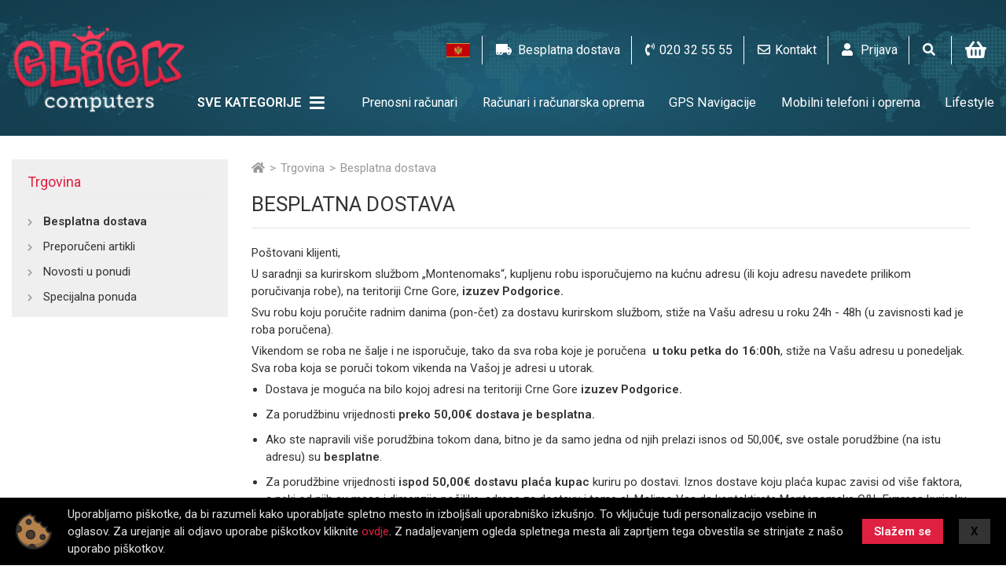

--- FILE ---
content_type: text/html; charset=UTF-8
request_url: https://www.click.co.me/mne/besplatna-dostava
body_size: 9589
content:
<!DOCTYPE html> <html lang="en"> <head> <script>(function(w,d,s,l,i){ w[l]=w[l]||[];w[l].push({ 'gtm.start':
            new Date().getTime(),event:'gtm.js'});var f=d.getElementsByTagName(s)[0],
                    j=d.createElement(s),dl=l!='dataLayer'?'&l='+l:'';j.async=true;j.src=
                    'https://www.googletagmanager.com/gtm.js?id='+i+dl;f.parentNode.insertBefore(j,f);
                    })(window,document,'script','dataLayer','GTM-NFDJSPB');</script> <meta charset="utf-8"> <title>Besplatna dostava - Click computers</title> <meta name="description" content=""> <meta name="keywords" content=""> <meta property="og:site_name" content="Click Computers"/> <meta property="og:type" content="website"/> <meta property="og:locale" content="sl_SI"/> <meta property="og:title" content="Besplatna dostava"/> <meta property="og:description" content=""> <meta property="og:url" content="https://www.click.co.me/mne/besplatna-dostava" /> <meta name="viewport" content="width=device-width, initial-scale=1, shrink-to-fit=no"> <meta http-equiv="x-ua-compatible" content="ie=edge"> <link rel="shortcut icon" href="https://www.click.co.me/templates/default/images/favicon.ico"> <base href="https://www.click.co.me/" /> <link rel="stylesheet" href="https://www.click.co.me/templates/default/css/style.css?1593361850"></head> <body> <noscript><iframe src="https://www.googletagmanager.com/ns.html?id=GTM-NFDJSPB" height="0" width="0" style="display:none;visibility:hidden"></iframe></noscript> <header > <div class="header-wrap" js-id="header-wrap"> <div class="container-fluid"> <div class="row"> <div class="col-6 col-md-3"> <h1><a class="logo" href=""> <img src="https://www.click.co.me/templates/default/images/brand/logo.png" alt=""> </img> </a> </h1> </div> <div class="col-6 col-md-9"> <div class="header-infos d-flex light-color dark-color " js-id="header-infos"> <div class="header-infos-top" js-id="header-infos-top"> <div class="d-flex align-items-center language-picker-wrap"> <div class="language-picker" js-id="language-picker"> <div class="dropdown"> <a href="#" role="button" id="dropdownMenuLink" data-flip="false" data-toggle="dropdown" aria-haspopup="true" aria-expanded="false" > <img src="modules/uploader/uploads/system_language/flag/crop2/2000px_Flag_of_Montenegro.svg_1_.png" alt=""> </a> <div class="dropdown-menu" aria-labelledby="dropdownMenuLink"> <a class="dropdown-item" href="https://www.click.co.me/en/free-shipping"> <div class="dropdown-item-container"> <img src="modules/uploader/uploads/system_language/flag/crop2/union_jack_flag.jpg" alt=""> <span class="lang-code">EN</span> </div> </a> </div> </div> </div> </div> <div class="d-flex align-items-center header-extras-wrap"> <div class="header-extras"> <a href="/mne/besplatna-dostava" class="free-shipping"> <i class="fas fa-truck-moving"></i>&nbsp;
        <span>Besplatna dostava</span> <span>(za sve narudžbine iznad                &nbsp;50&euro;)</span> </a> </div> </div> <div class="d-flex align-items-center"> <a href="tel:020 32 55 55"><i class="fas fa-phone-volume"> </i><span>020 32 55 55</span> </a> </div> <div class="d-flex align-items-center"> <a href="mne/kontaktirajte-nas"><i class="far fa-envelope"> </i><span>Kontakt</span> </a> </div> <div class="d-flex align-items-center"> <a href="https://www.click.co.me/?mod=user&c=user&action=login_register&lang=mne" title="Prijavite se zbog bržeg poručivanja i pitanja" class="ttip"> <i class="fas fa-user"> </i> <span>Prijava</span> </a> </div> </div> <div class="header-infos-bottom d-flex"> <div class="d-flex align-items-center"> <a href="#" click-event="structure.search.show"><i class="fas fa-search"></i></a> <div class="variants-main-search-bar" js-id="vertical-fh-search-bar"> <div class="search-header"> <div class="container"> <div class="col-12"> <div class="row"> <h3>Search text:</h3> <a href="#" class="search-close-btn" click-event="structure.search.close" title="Zatvori pretragu"><i class="fas fa-times"></i></a> </div> </div> </div> </div> <form class="search-form" method="get" action="https://www.click.co.me/" autocomplete="off" js-id="search-bar-form"> <input type="hidden" name="lang" value="mne"> <input type="hidden" name="mod" value="store"> <input type="hidden" name="c" value="s_category"> <input type="hidden" name="action" value="search"> <div class="search-body"> <div class="container"> <div class="col-12"> <div class="row"> <div class="select-item"> <select id="basic" name="cid" class="search_category select"> <option value="0">Izberi kategorije</option> <option value="1" >Prenosni računari</option> <option value="2" >Računari i računarska oprema</option> <option value="22" >GPS Navigacije</option> <option value="5" >Mobilni telefoni i oprema</option> <option value="27" >Lifestyle</option> <option value="117" >Outlet</option> <option value="8" >Mrežna oprema</option> <option value="9" >Štampači & Skeneri & Ploteri</option> <option value="42" >Gaming</option> <option value="7" >TV & Audio</option> <option value="12" >Oprema za nadzor</option> <option value="43" >Kućni aparati</option> <option value="44" >Multimedija</option> <option value="98" >UPS & Alati & Kablovi & Baterije</option> </select> </div> </div> <div class="row"> <div class="search-input"> <input class="search_text" type="text" name="q" placeholder="Pretraga..." js-id="search-bar-autocomplete" value="" focusin-event="page.search.focus" focusout-event="page.search.blur"> <button type="submit" class="light-color dark-color" js-id="search-bar-search-button"> <i class="fas fa-search"></i></button> </div> </div> </div> </div> </div> </form> </div> </div> <div class="d-flex align-items-center li-cart"> <div class="mini-cart d-flex" js-id="mini-cart"> <div class="mini-cart-link"><a class="link" href="javascript:void(0);"><span class="cart-icon"><i class="fas fa-shopping-basket"></i></span></a><div class="mini-cart-content no-upsells"style="display: none;"><div class="mini-cart-content-wrap position-relative"><div class="shadow local shadow-quick-cart loader" js-id="shadow-quick-cart"></div><div class="text-center mt-1"><p class="text-left">Vaša korpa je prazna </p><br><div class="free_shipping free_shipping_msg">Besplatna dostava za kupovinu iznad <span class="text-nowrap">50 &euro;</span></div></div></div></div></div> </div> <div class="shadow shadow-cart" js-id="shadow-cart" click-event="store.cart_shadow.click"></div> </div> </div> </div> </div> </div> <div class="mega-menu d-flex" js-id="main-menu-horizontal-1"> <div class="container-fluid h-100"> <div class="col-12 position-static h-100"> <div class="row justify-content-end h-100"> <ul class="sf-menu d-flex align-items-center flex-wrap" js-id="main-menu-horizontal"> <li class="all-categories-li"> <a class="d-flex align-items-center" href="#" title="Sve kategorije" click-event="store.main.all-categories-li.click"> <span>Sve kategorije </span> <i class="fas fa-bars"> </i> <i class="drop fa fa-caret-down"> </i> </a> <ul class="first-level-ul"> <div class="container"> <div class="row"> <ul id="all-categories" class="d-flex flex-row flex-wrap align-items-center"> <div class="row"> <li class="col-2"> <div class="d-flex align-items-center justify-content-between flex-row menu-item-wrap"> <a href="mne/notebook" title="Prenosni računari"> <div class="img-wrap"> <img src="modules/uploader/uploads/s_category/category_picture/crop1/L.gaming.jpg" alt="-category"> </img></img></div> <span style="white-space: pre-line"><strong>Prenosni računari</strong> </span> </a> </div> </li> <li class="col-2"> <div class="d-flex align-items-center justify-content-between flex-row menu-item-wrap"> <a href="mne/pc" title="Računari i računarska oprema"> <div class="img-wrap"> <img src="modules/uploader/uploads/s_category/category_picture/crop1/Gaming.jpg" alt="-category"> </img></img></div> <span style="white-space: pre-line"><strong>Računari i računarska oprema</strong> </span> </a> </div> </li> <li class="col-2"> <div class="d-flex align-items-center justify-content-between flex-row menu-item-wrap"> <a href="gps-navigacije" title="GPS Navigacije"> <div class="img-wrap"> <img src="modules/uploader/uploads/s_category/category_picture/crop1/gps_devices_portabel.jpg" alt="-category"> </img></img></div> <span style="white-space: pre-line"><strong>GPS Navigacije</strong> </span> </a> </div> </li> <li class="col-2"> <div class="d-flex align-items-center justify-content-between flex-row menu-item-wrap"> <a href="mne/telefoni" title="Mobilni telefoni i oprema"> <div class="img-wrap"> <img src="modules/uploader/uploads/s_category/category_picture/crop1/mobilephones..jpg" alt="-category"> </img></img></div> <span style="white-space: pre-line"><strong>Mobilni telefoni i oprema</strong> </span> </a> </div> </li> <li class="col-2"> <div class="d-flex align-items-center justify-content-between flex-row menu-item-wrap"> <a href="lifestyle" title="Lifestyle"> <div class="img-wrap"> <img src="modules/uploader/uploads/s_category/category_picture/crop1/Soko.jpg" alt="-category"> </img></img></div> <span style="white-space: pre-line"><strong>Lifestyle</strong> </span> </a> </div> </li> <li class="col-2"> <div class="d-flex align-items-center justify-content-between flex-row menu-item-wrap"> <a href="outlet" title="Outlet"> <div class="img-wrap"> <img src="modules/uploader/uploads/s_category/category_picture/crop1/Outlet.jpg" alt="-category"> </img></img></div> <span style="white-space: pre-line"><strong>Outlet</strong> </span> </a> </div> </li> <li class="col-2"> <div class="d-flex align-items-center justify-content-between flex-row menu-item-wrap"> <a href="mne/mrezna-oprema" title="Mrežna oprema"> <div class="img-wrap"> <img src="modules/uploader/uploads/s_category/category_picture/crop1/hardware.jpg" alt="-category"> </img></img></div> <span style="white-space: pre-line"><strong>Mrežna oprema</strong> </span> </a> </div> </li> <li class="col-2"> <div class="d-flex align-items-center justify-content-between flex-row menu-item-wrap"> <a href="mne/stampaci" title="Štampači & Skeneri & Ploteri"> <div class="img-wrap"> <img src="modules/uploader/uploads/s_category/category_picture/crop1/8879264_R_Z001A.jpg" alt="-category"> </img></img></div> <span style="white-space: pre-line"><strong>Štampači & Skeneri & Ploteri</strong> </span> </a> </div> </li> <li class="col-2"> <div class="d-flex align-items-center justify-content-between flex-row menu-item-wrap"> <a href="gaming" title="Gaming"> <div class="img-wrap"> <img src="modules/uploader/uploads/s_category/category_picture/crop1/pubg_PNG30.jpg" alt="-category"> </img></img></div> <span style="white-space: pre-line"><strong>Gaming</strong> </span> </a> </div> </li> <li class="col-2"> <div class="d-flex align-items-center justify-content-between flex-row menu-item-wrap"> <a href="mne/lcd-tv" title="TV & Audio"> <div class="img-wrap"> <img src="modules/uploader/uploads/s_category/category_picture/crop1/Home..jpg" alt="-category"> </img></img></div> <span style="white-space: pre-line"><strong>TV & Audio</strong> </span> </a> </div> </li> <li class="col-2"> <div class="d-flex align-items-center justify-content-between flex-row menu-item-wrap"> <a href="mne/dodatna-oprema" title="Oprema za nadzor"> <div class="img-wrap"> <img src="modules/uploader/uploads/s_category/category_picture/crop1/433797_smanos_w020i_wifi_alarm_system_hd_wifi_camera.jpg" alt="-category"> </img></img></div> <span style="white-space: pre-line"><strong>Oprema za nadzor</strong> </span> </a> </div> </li> <li class="col-2"> <div class="d-flex align-items-center justify-content-between flex-row menu-item-wrap"> <a href="kucni-aparati" title="Kućni aparati"> <div class="img-wrap"> <img src="modules/uploader/uploads/s_category/category_picture/crop1/appliances.jpg" alt="-category"> </img></img></div> <span style="white-space: pre-line"><strong>Kućni aparati</strong> </span> </a> </div> </li> <li class="col-2"> <div class="d-flex align-items-center justify-content-between flex-row menu-item-wrap"> <a href="multimedija" title="Multimedija"> <div class="img-wrap"> <img src="modules/uploader/uploads/s_category/category_picture/crop1/multimedia.jpg" alt="-category"> </img></img></div> <span style="white-space: pre-line"><strong>Multimedija</strong> </span> </a> </div> </li> <li class="col-2"> <div class="d-flex align-items-center justify-content-between flex-row menu-item-wrap"> <a href="periferija-ups-kablovi" title="UPS & Alati & Kablovi & Baterije"> <div class="img-wrap"> <img src="modules/uploader/uploads/s_category/category_picture/crop1/Untitled_1.jpg" alt="-category"> </img></img></div> <span style="white-space: pre-line"><strong>UPS & Alati & Kablovi & Baterije</strong> </span> </a> </div> </li> </div> </ul> </div> </div> </ul> </li> <li> <a href="mne/notebook" title="Prenosni računari"><span>Prenosni računari</span> </a> <ul class="first-level-ul"> <div class="container"> <div class="row"> <div class="col-md-6 col-sm-6"> <ul> <li class="submenu-title"><a href="laptop-racunari" title="Laptop računari"><strong>Laptop računari</strong> </a> </li> <li class="submenu-title"><a href="torbe-za-laptop-racunare" title="Torbe i rančevi za laptop"><strong>Torbe i rančevi za laptop</strong> </a> </li> </ul> </div> <div class="col-md-6 col-sm-6"> <ul> <li class="submenu-title"><a href="dodatna-oprema-za-laptop-racunare" title="Dodatna oprema"><strong>Dodatna oprema</strong> </a> </li> <li class="submenu-title"><a href="tableti.2" title="Tableti"><strong>Tableti</strong> </a> </li> <li class="submenu-title"><a href="oprema-za-tablete" title="Oprema za tablete"><strong>Oprema za tablete</strong> </a> </li> </ul> </div> </div> </div> </ul> </li> <li> <a href="mne/pc" title="Računari i računarska oprema"><span>Računari i računarska oprema</span> </a> <ul class="first-level-ul"> <div class="container"> <div class="row"> <div class="col-md-6 col-sm-6"> <ul> <li class="submenu-title"><a href="racunarske-komponente" title="Računarske komponente"><strong>Računarske komponente</strong> </a> </li> <ul> <li><a href="maticne-ploce" title="Matične ploče">Matične ploče</a> </li> <li><a href="procesori" title="Procesori">Procesori</a> </li> <li><a href="hladnjaci-za-procesore" title="Hladnjaci za procesore">Hladnjaci za procesore</a> </li> <li><a href="ram-memorije" title="RAM memorije">RAM memorije</a> </li> <li><a href="hard-diskovi" title="Hard diskovi">Hard diskovi</a> </li> <li><a href="eksternoi.2" title="Eksterni hard diskovi">Eksterni hard diskovi</a> </li> <li><a href="oprema-za-hard-diskove" title="Oprema za hard diskove">Oprema za hard diskove</a> </li> <li><a href="kontroleri" title="Kontroleri">Kontroleri</a> </li> <li><a href="graficke-kartice" title="Grafičke kartice">Grafičke kartice</a> </li> <li><a href="oprema-za-graficke-kartice" title="Oprema za grafičke kartice">Oprema za grafičke kartice</a> </li> <li><a href="monitori" title="Monitori">Monitori</a> </li> <li><a href="oprema-za-monitore" title="Oprema za monitore">Oprema za monitore</a> </li> <li><a href="opticki-uredzaji" title="Optički uređaji">Optički uređaji</a> </li> <li><a href="kucista" title="Kućišta">Kućišta</a> </li> <li><a href="oprema-za-kucista" title="Oprema za kućišta">Oprema za kućišta</a> </li> <li><a href="misevi-i-podloge" title="Miševi i podloge">Miševi i podloge</a> </li> <li><a href="tastature.2" title="Tastature">Tastature</a> </li> <li><a href="graficke-table" title="Grafičke table">Grafičke table</a> </li> <li><a href="zvucnici.2" title="Zvučnici">Zvučnici</a> </li> <li><a href="slusalice-i-mikrofoni" title="Slušalice i mikrofoni">Slušalice i mikrofoni</a> </li> <li><a href="usb-habovi" title="USB habovi">USB habovi</a> </li> </ul> </ul> </div> <div class="col-md-6 col-sm-6"> <ul> <li class="submenu-title"><a href="mne/workstations" title="Brand računari"><strong>Brand računari</strong> </a> </li> <ul> <li><a href="gaming-racunari" title="Gaming računari">Gaming računari</a> </li> <li><a href="click-racunari" title="CLICK računari">CLICK računari</a> </li> </ul> <li class="submenu-title"><a href="mne/all-in-one" title="All-In-One računari"><strong>All-In-One računari</strong> </a> </li> <li class="submenu-title"><a href="serveri" title="Serveri"><strong>Serveri</strong> </a> </li> <ul> <li><a href="oprema-za-servere" title="Oprema za servere">Oprema za servere</a> </li> </ul> <li class="submenu-title"><a href="software" title="Software"><strong>Software</strong> </a> </li> <li class="submenu-title"><a href="ups-uredjaji" title="UPS uređaji"><strong>UPS uređaji</strong> </a> </li> <ul> <li><a href="baterije" title="Baterije">Baterije</a> </li> </ul> </ul> </div> </div> </div> </ul> </li> <li> <a href="gps-navigacije" title="GPS Navigacije"><span>GPS Navigacije</span> </a> <ul class="first-level-ul"> <div class="container"> <div class="row"> <div class="col-md-6 col-sm-6"> <ul> <li class="submenu-title"><a href="oprema-za-gps" title="Oprema za GPS"><strong>Oprema za GPS</strong> </a> </li> </ul> </div> <div class="col-md-6 col-sm-6"> <ul> </ul> </div> </div> </div> </ul> </li> <li> <a href="mne/telefoni" title="Mobilni telefoni i oprema"><span>Mobilni telefoni i oprema</span> </a> <ul class="first-level-ul"> <div class="container"> <div class="row"> <div class="col-md-6 col-sm-6"> <ul> <li class="submenu-title"><a href="mobilni-telefoni" title="Mobilni telefoni"><strong>Mobilni telefoni</strong> </a> </li> <li class="submenu-title"><a href="fiksni-telefoni" title="Fiksni telefoni"><strong>Fiksni telefoni</strong> </a> </li> </ul> </div> <div class="col-md-6 col-sm-6"> <ul> <li class="submenu-title"><a href="dodatna-oprema-za-telefone" title="Dodatna oprema za telefone"><strong>Dodatna oprema za telefone</strong> </a> </li> <li class="submenu-title"><a href="voki-toki" title="Toki-voki"><strong>Toki-voki</strong> </a> </li> </ul> </div> </div> </div> </ul> </li> <li> <a href="lifestyle" title="Lifestyle"><span>Lifestyle</span> </a> <ul class="first-level-ul"> <div class="container"> <div class="row"> <div class="col-md-6 col-sm-6"> <ul> <li class="submenu-title"><a href="smartwatch" title="Pametni satovi"><strong>Pametni satovi</strong> </a> </li> <li class="submenu-title"><a href="elektricni-bicikli" title="Električni bicikli"><strong>Električni bicikli</strong> </a> </li> <li class="submenu-title"><a href="elektricni-motori" title="Električni motori"><strong>Električni motori</strong> </a> </li> </ul> </div> <div class="col-md-6 col-sm-6"> <ul> <li class="submenu-title"><a href="elektricni-trotineti" title="Električni trotineti"><strong>Električni trotineti</strong> </a> </li> <li class="submenu-title"><a href="hoverboard" title="Hoverboard"><strong>Hoverboard</strong> </a> </li> <li class="submenu-title"><a href="djelovi-i-oprema-za-el.-skutere-i-bicikla" title="Djelovi i oprema za el. skutere i bicikla"><strong>Djelovi i oprema za el. skutere i bicikla</strong> </a> </li> </ul> </div> </div> </div> </ul> </li> <li> <a href="outlet" title="Outlet"><span>Outlet</span> </a> </li> <li> <a href="mne/mrezna-oprema" title="Mrežna oprema"><span>Mrežna oprema</span> </a> <ul class="first-level-ul"> <div class="container"> <div class="row"> <div class="col-md-6 col-sm-6"> <ul> <li class="submenu-title"><a href="aktivna-mrezna-oprema" title="Aktivna mrežna oprema"><strong>Aktivna mrežna oprema</strong> </a> </li> <ul> <li><a href="ruteri" title="Ruteri">Ruteri</a> </li> <li><a href="svicevi" title="Svičevi">Svičevi</a> </li> <li><a href="kartice-i-adapteri" title="Kartice i adapteri">Kartice i adapteri</a> </li> <li><a href="nas" title="NAS">NAS</a> </li> <li><a href="pristupne-tacke" title="Pristupne tačke">Pristupne tačke</a> </li> <li><a href="ostala-aktivna-mrezna-oprema" title="Ostala aktivna mrežna oprema">Ostala aktivna mrežna oprema</a> </li> </ul> </ul> </div> <div class="col-md-6 col-sm-6"> <ul> <li class="submenu-title"><a href="pasivna-mrezna-oprema" title="Pasivna mrežna oprema"><strong>Pasivna mrežna oprema</strong> </a> </li> <ul> <li><a href="mrezni-kablovi" title="Mrežni kablovi i konektori">Mrežni kablovi i konektori</a> </li> <li><a href="ormari-i-oprema" title="Ormari i oprema">Ormari i oprema</a> </li> <li><a href="alati-i-ostalo" title="Alati i ostalo">Alati i ostalo</a> </li> </ul> </ul> </div> </div> </div> </ul> </li> <li> <a href="mne/stampaci" title="Štampači & Skeneri & Ploteri"><span>Štampači & Skeneri & Ploteri</span> </a> <ul class="first-level-ul"> <div class="container"> <div class="row"> <div class="col-md-6 col-sm-6"> <ul> <li class="submenu-title"><a href="stampaci" title="Štampači"><strong>Štampači</strong> </a> </li> <li class="submenu-title"><a href="ploteri" title="Ploteri"><strong>Ploteri</strong> </a> </li> <li class="submenu-title"><a href="skeneri" title="Skeneri"><strong>Skeneri</strong> </a> </li> </ul> </div> <div class="col-md-6 col-sm-6"> <ul> <li class="submenu-title"><a href="3d-stampaci-oprema-i-potrosni-materijal" title="3D štampači, oprema i potrošni materijal"><strong>3D štampači, oprema i potrošni materijal</strong> </a> </li> <li class="submenu-title"><a href="oprema-za-indzekt-stampace" title="Oprema za inkdžet štampače"><strong>Oprema za inkdžet štampače</strong> </a> </li> <li class="submenu-title"><a href="oprema-za-laser-stampace" title="Oprema za laser štampače"><strong>Oprema za laser štampače</strong> </a> </li> <li class="submenu-title"><a href="oprema-za-matricne-stampace" title="Oprema za matrične štampače"><strong>Oprema za matrične štampače</strong> </a> </li> </ul> </div> </div> </div> </ul> </li> <li> <a href="gaming" title="Gaming"><span>Gaming</span> </a> <ul class="first-level-ul"> <div class="container"> <div class="row"> <div class="col-md-6 col-sm-6"> <ul> <li class="submenu-title"><a href="stolovi-i-stolice" title="Stolovi i stolice"><strong>Stolovi i stolice</strong> </a> </li> <li class="submenu-title"><a href="tastature" title="Tastature"><strong>Tastature</strong> </a> </li> <li class="submenu-title"><a href="misevi" title="Miševi"><strong>Miševi</strong> </a> </li> </ul> </div> <div class="col-md-6 col-sm-6"> <ul> <li class="submenu-title"><a href="dzojstici" title="Džojstici"><strong>Džojstici</strong> </a> </li> <li class="submenu-title"><a href="slusalice" title="Slušalice i mikrofoni"><strong>Slušalice i mikrofoni</strong> </a> </li> <li class="submenu-title"><a href="konzole" title="Konzole"><strong>Konzole</strong> </a> </li> <li class="submenu-title"><a href="igrice" title="Igrice"><strong>Igrice</strong> </a> </li> <ul> <li><a href="sony-ps" title="Sony PS">Sony PS</a> </li> <li><a href="xbox" title="Xbox">Xbox</a> </li> <li><a href="pc" title="PC">PC</a> </li> </ul> </ul> </div> </div> </div> </ul> </li> <li> <a href="mne/lcd-tv" title="TV & Audio"><span>TV & Audio</span> </a> <ul class="first-level-ul"> <div class="container"> <div class="row"> <div class="col-md-6 col-sm-6"> <ul> <li class="submenu-title"><a href="tv" title="TV"><strong>TV</strong> </a> </li> <li class="submenu-title"><a href="zvucnici" title="Zvucnici"><strong>Zvucnici</strong> </a> </li> </ul> </div> <div class="col-md-6 col-sm-6"> <ul> <li class="submenu-title"><a href="oprema-za-tv" title="Oprema za TV"><strong>Oprema za TV</strong> </a> </li> <li class="submenu-title"><a href="tv-boxovi" title="TV boxovi"><strong>TV boxovi</strong> </a> </li> <li class="submenu-title"><a href="projektori" title="Projektori"><strong>Projektori</strong> </a> </li> </ul> </div> </div> </div> </ul> </li> <li> <a href="mne/dodatna-oprema" title="Oprema za nadzor"><span>Oprema za nadzor</span> </a> <ul class="first-level-ul"> <div class="container"> <div class="row"> <div class="col-md-6 col-sm-6"> <ul> <li class="submenu-title"><a href="kamere" title="Kamere"><strong>Kamere</strong> </a> </li> </ul> </div> <div class="col-md-6 col-sm-6"> <ul> <li class="submenu-title"><a href="alarmni-sistemi" title="Alarmni sistemi"><strong>Alarmni sistemi</strong> </a> </li> </ul> </div> </div> </div> </ul> </li> <li> <a href="kucni-aparati" title="Kućni aparati"><span>Kućni aparati</span> </a> <ul class="first-level-ul"> <div class="container"> <div class="row"> <div class="col-md-6 col-sm-6"> <ul> <li class="submenu-title"><a href="bijela-tehnika" title="Bijela tehnika"><strong>Bijela tehnika</strong> </a> </li> </ul> </div> <div class="col-md-6 col-sm-6"> <ul> <li class="submenu-title"><a href="mali-kucni-aparati" title="Mali kućni aparati"><strong>Mali kućni aparati</strong> </a> </li> </ul> </div> </div> </div> </ul> </li> <li> <a href="multimedija" title="Multimedija"><span>Multimedija</span> </a> <ul class="first-level-ul"> <div class="container"> <div class="row"> <div class="col-md-6 col-sm-6"> <ul> <li class="submenu-title"><a href="digitalne-kamere" title="Digitalne kamere"><strong>Digitalne kamere</strong> </a> </li> <li class="submenu-title"><a href="flash-usb-memorije" title="Flash USB memorije"><strong>Flash USB memorije</strong> </a> </li> </ul> </div> <div class="col-md-6 col-sm-6"> <ul> <li class="submenu-title"><a href="flash-memorijske-kartice" title="Flash memorijske kartice"><strong>Flash memorijske kartice</strong> </a> </li> <li class="submenu-title"><a href="multimedijalni-player-i" title="Multimedijalni player-i"><strong>Multimedijalni player-i</strong> </a> </li> <li class="submenu-title"><a href="cd-mediji" title="CD mediji"><strong>CD mediji</strong> </a> </li> </ul> </div> </div> </div> </ul> </li> <li> <a href="periferija-ups-kablovi" title="UPS & Alati & Kablovi & Baterije"><span>UPS & Alati & Kablovi & Baterije</span> </a> <ul class="first-level-ul"> <div class="container"> <div class="row"> <div class="col-md-6 col-sm-6"> <ul> <li class="submenu-title"><a href="ups-uredzaji" title="UPS uređaji"><strong>UPS uređaji</strong> </a> </li> <li class="submenu-title"><a href="alati-i-pribor" title="Alati i pribor"><strong>Alati i pribor</strong> </a> </li> </ul> </div> <div class="col-md-6 col-sm-6"> <ul> <li class="submenu-title"><a href="baterije.2" title="Baterije"><strong>Baterije</strong> </a> </li> <li class="submenu-title"><a href="kablovi-i-adapteri" title="Kablovi i adapteri"><strong>Kablovi i adapteri</strong> </a> </li> </ul> </div> </div> </div> </ul> </li> </ul> </div> </div> </div> </div> <ul class="mobile_menu" js-id="main-menu-horizontal-mobile"> <li><a href="mne/notebook">Prenosni računari</a> <ul class="mobile-submenu"> <li><a href="laptop-racunari">Laptop računari</a> </li> <li><a href="torbe-za-laptop-racunare">Torbe i rančevi za laptop</a> </li> <li><a href="dodatna-oprema-za-laptop-racunare">Dodatna oprema</a> </li> <li><a href="tableti.2">Tableti</a> </li> <li><a href="oprema-za-tablete">Oprema za tablete</a> </li> </ul> </li> <li><a href="mne/pc">Računari i računarska oprema</a> <ul class="mobile-submenu"> <li><a href="racunarske-komponente">Računarske komponente</a> <ul class="mobile-submenu"> <li><a href="maticne-ploce">Matične ploče</a> </li> <li><a href="procesori">Procesori</a> </li> <li><a href="hladnjaci-za-procesore">Hladnjaci za procesore</a> </li> <li><a href="ram-memorije">RAM memorije</a> </li> <li><a href="hard-diskovi">Hard diskovi</a> </li> <li><a href="eksternoi.2">Eksterni hard diskovi</a> </li> <li><a href="oprema-za-hard-diskove">Oprema za hard diskove</a> </li> <li><a href="kontroleri">Kontroleri</a> </li> <li><a href="graficke-kartice">Grafičke kartice</a> </li> <li><a href="oprema-za-graficke-kartice">Oprema za grafičke kartice</a> </li> <li><a href="monitori">Monitori</a> </li> <li><a href="oprema-za-monitore">Oprema za monitore</a> </li> <li><a href="opticki-uredzaji">Optički uređaji</a> </li> <li><a href="kucista">Kućišta</a> </li> <li><a href="oprema-za-kucista">Oprema za kućišta</a> </li> <li><a href="misevi-i-podloge">Miševi i podloge</a> </li> <li><a href="tastature.2">Tastature</a> </li> <li><a href="graficke-table">Grafičke table</a> </li> <li><a href="zvucnici.2">Zvučnici</a> </li> <li><a href="slusalice-i-mikrofoni">Slušalice i mikrofoni</a> </li> <li><a href="usb-habovi">USB habovi</a> </li> </ul> </li> <li><a href="mne/workstations">Brand računari</a> <ul class="mobile-submenu"> <li><a href="gaming-racunari">Gaming računari</a> </li> <li><a href="click-racunari">CLICK računari</a> </li> </ul> </li> <li><a href="mne/all-in-one">All-In-One računari</a> </li> <li><a href="serveri">Serveri</a> <ul class="mobile-submenu"> <li><a href="oprema-za-servere">Oprema za servere</a> </li> </ul> </li> <li><a href="software">Software</a> </li> <li><a href="ups-uredjaji">UPS uređaji</a> <ul class="mobile-submenu"> <li><a href="baterije">Baterije</a> </li> </ul> </li> </ul> </li> <li><a href="gps-navigacije">GPS Navigacije</a> <ul class="mobile-submenu"> <li><a href="oprema-za-gps">Oprema za GPS</a> </li> </ul> </li> <li><a href="mne/telefoni">Mobilni telefoni i oprema</a> <ul class="mobile-submenu"> <li><a href="mobilni-telefoni">Mobilni telefoni</a> </li> <li><a href="fiksni-telefoni">Fiksni telefoni</a> </li> <li><a href="dodatna-oprema-za-telefone">Dodatna oprema za telefone</a> </li> <li><a href="voki-toki">Toki-voki</a> </li> </ul> </li> <li><a href="lifestyle">Lifestyle</a> <ul class="mobile-submenu"> <li><a href="smartwatch">Pametni satovi</a> </li> <li><a href="elektricni-bicikli">Električni bicikli</a> </li> <li><a href="elektricni-motori">Električni motori</a> </li> <li><a href="elektricni-trotineti">Električni trotineti</a> </li> <li><a href="hoverboard">Hoverboard</a> </li> <li><a href="djelovi-i-oprema-za-el.-skutere-i-bicikla">Djelovi i oprema za el. skutere i bicikla</a> </li> </ul> </li> <li><a href="outlet">Outlet</a> </li> <li><a href="mne/mrezna-oprema">Mrežna oprema</a> <ul class="mobile-submenu"> <li><a href="aktivna-mrezna-oprema">Aktivna mrežna oprema</a> <ul class="mobile-submenu"> <li><a href="ruteri">Ruteri</a> </li> <li><a href="svicevi">Svičevi</a> </li> <li><a href="kartice-i-adapteri">Kartice i adapteri</a> </li> <li><a href="nas">NAS</a> </li> <li><a href="pristupne-tacke">Pristupne tačke</a> </li> <li><a href="ostala-aktivna-mrezna-oprema">Ostala aktivna mrežna oprema</a> </li> </ul> </li> <li><a href="pasivna-mrezna-oprema">Pasivna mrežna oprema</a> <ul class="mobile-submenu"> <li><a href="mrezni-kablovi">Mrežni kablovi i konektori</a> </li> <li><a href="ormari-i-oprema">Ormari i oprema</a> </li> <li><a href="alati-i-ostalo">Alati i ostalo</a> </li> </ul> </li> </ul> </li> <li><a href="mne/stampaci">Štampači & Skeneri & Ploteri</a> <ul class="mobile-submenu"> <li><a href="stampaci">Štampači</a> </li> <li><a href="ploteri">Ploteri</a> </li> <li><a href="skeneri">Skeneri</a> </li> <li><a href="3d-stampaci-oprema-i-potrosni-materijal">3D štampači, oprema i potrošni materijal</a> </li> <li><a href="oprema-za-indzekt-stampace">Oprema za inkdžet štampače</a> </li> <li><a href="oprema-za-laser-stampace">Oprema za laser štampače</a> </li> <li><a href="oprema-za-matricne-stampace">Oprema za matrične štampače</a> </li> </ul> </li> <li><a href="gaming">Gaming</a> <ul class="mobile-submenu"> <li><a href="stolovi-i-stolice">Stolovi i stolice</a> </li> <li><a href="tastature">Tastature</a> </li> <li><a href="misevi">Miševi</a> </li> <li><a href="dzojstici">Džojstici</a> </li> <li><a href="slusalice">Slušalice i mikrofoni</a> </li> <li><a href="konzole">Konzole</a> </li> <li><a href="igrice">Igrice</a> <ul class="mobile-submenu"> <li><a href="sony-ps">Sony PS</a> </li> <li><a href="xbox">Xbox</a> </li> <li><a href="pc">PC</a> </li> </ul> </li> </ul> </li> <li><a href="mne/lcd-tv">TV & Audio</a> <ul class="mobile-submenu"> <li><a href="tv">TV</a> </li> <li><a href="zvucnici">Zvucnici</a> </li> <li><a href="oprema-za-tv">Oprema za TV</a> </li> <li><a href="tv-boxovi">TV boxovi</a> </li> <li><a href="projektori">Projektori</a> </li> </ul> </li> <li><a href="mne/dodatna-oprema">Oprema za nadzor</a> <ul class="mobile-submenu"> <li><a href="kamere">Kamere</a> </li> <li><a href="alarmni-sistemi">Alarmni sistemi</a> </li> </ul> </li> <li><a href="kucni-aparati">Kućni aparati</a> <ul class="mobile-submenu"> <li><a href="bijela-tehnika">Bijela tehnika</a> </li> <li><a href="mali-kucni-aparati">Mali kućni aparati</a> </li> </ul> </li> <li><a href="multimedija">Multimedija</a> <ul class="mobile-submenu"> <li><a href="digitalne-kamere">Digitalne kamere</a> </li> <li><a href="flash-usb-memorije">Flash USB memorije</a> </li> <li><a href="flash-memorijske-kartice">Flash memorijske kartice</a> </li> <li><a href="multimedijalni-player-i">Multimedijalni player-i</a> </li> <li><a href="cd-mediji">CD mediji</a> </li> </ul> </li> <li><a href="periferija-ups-kablovi">UPS & Alati & Kablovi & Baterije</a> <ul class="mobile-submenu"> <li><a href="ups-uredzaji">UPS uređaji</a> </li> <li><a href="alati-i-pribor">Alati i pribor</a> </li> <li><a href="baterije.2">Baterije</a> </li> <li><a href="kablovi-i-adapteri">Kablovi i adapteri</a> </li> </ul> </li> <hr> <li class="language-li"> <div class="language-picker no-drop" js-id="language-picker"> <a href="#" click-event="">Jezici</a> <div class="languages"> <a href="https://www.click.co.me/?lang=mne"> <img src="modules/uploader/uploads/system_language/flag/crop2/2000px_Flag_of_Montenegro.svg_1_.png"> </a> <a href="https://www.click.co.me/?lang=en"> <img src="modules/uploader/uploads/system_language/flag/crop2/union_jack_flag.jpg"> </a> </div> </div> </li> </hr></ul> </div> </div> </header><main> <div class="slider front-slider"> <div class="slider-nav slider-nav-prev"> <i class="fas fa-chevron-left"></i> </div> <div class="owl-carousel owl-theme hidden "> </div> <div class="slider-nav slider-nav-next"> <i class="fas fa-chevron-right"></i> </div> </div> <div class="main main-sub"> <div class="container-fluid"> <div class="row"> <div class="col"> <aside> <div class="sidebar sidebar-sub"> <div class=" sidebar-el sidebar-category-menu "> <div class="sidebar-category-menu-header"> <h5> Trgovina</h5> </div> <ul> <li class="active"> <a href="mne/besplatna-dostava">Besplatna dostava</a> </li> <li > <a href="preporucujemo.html">Preporučeni artikli</a> </li> <li > <a href="novosti.html">Novosti u ponudi</a> </li> <li > <a href="extra-ponuda.html">Specijalna ponuda</a> </li> </ul> </div> </div> </aside> <div class="content "> <div class="content-wrap"> <div class="bread"> <div class="row"> <div class="col-md-12"> <ul class="breadcrumbs"> <li><a href="https://www.click.co.me/" title="Početna"><i class="fas fa-home"></i></a></li> <li itemscope itemtype="http://data-vocabulary.org/Breadcrumb"> <a href="mne/trgovina" title="Trgovina" itemprop="url"><span itemprop="title">Trgovina</span></a> </li> <li itemscope itemtype="http://data-vocabulary.org/Breadcrumb"> <a href="mne/besplatna-dostava" title="Besplatna dostava" itemprop="url"><span itemprop="title">Besplatna dostava</span></a> </li> </ul> </div> </div> </div> <h1 class="title">Besplatna dostava</h1><div class="ccc"><p>Poštovani klijenti,</p> <p>U saradnji sa kurirskom službom „Montenomaks“, kupljenu robu isporučujemo na kućnu adresu (ili koju adresu navedete prilikom poručivanja robe), na teritoriji Crne Gore, <strong>izuzev Podgorice.</strong></p> <p>Svu robu koju poručite radnim danima (pon-čet) za dostavu kurirskom službom, stiže na Vašu adresu u roku 24h - 48h (u zavisnosti kad je roba poručena).</p> <p>Vikendom se roba ne šalje i ne isporučuje, tako da sva roba koje je poručena&nbsp; <strong>u toku petka do 16:00h</strong>, stiže na Vašu adresu u ponedeljak. Sva roba koja se poruči tokom vikenda na Vašoj je adresi u utorak.</p> <ul> <li>Dostava je moguća na bilo kojoj adresi na teritoriji Crne Gore <strong>izuzev Podgorice.</strong></li> <li>Za porudžbinu vrijednosti <strong>preko 50,00€ dostava je besplatna.</strong></li> <li>Ako ste napravili više porudžbina tokom dana, bitno je da samo jedna od njih prelazi isnos od 50,00€, sve ostale porudžbine (na istu adresu) su <strong>besplatne</strong>.</li> <li>Za porudžbine vrijednosti <strong>ispod 50,00€ dostavu plaća kupac</strong> kuriru po dostavi. Iznos dostave koju plaća kupac zavisi od više faktora, a neki od njih su masa i dimenzije pošiljke, adresa za dostavu i tome sl. Molimo Vas da kontaktirate Montenomaks C&amp;L Express kurirsku službu za više informacija:
	<p>Kontakt podaci Montenomaks C&amp;L Express kurirske službe:</p> <ul> <li>E-mail: info@montenomaks.com</li> <li>Web: https://www.montenomaks.com/</li> <li>Centrala: +382 77 200 001</li> <li>Call centar kurirske službe: +382 20 274 274</li> <li>Call centar kurirske službe: +382 20 274 275</li> <li>Call centar kurirske službe: +382 69 101 060</li> <li>Call centar kurirske službe: +382 69 101 050</li> </ul> </li> </ul> </div> </div> </div> </div> </div> </div> <span load-event="bitset.pageview" event-payload='{"type":"subpage"}'></span> </div> </main> <div class="gdpr-bottom " js-id="gdpr-bottom" load-event="gdpr.register.submit-all"> <img src="https://www.click.co.me/templates/default/images/cookies.svg" class="cookie-icon"> <div>
        Uporabljamo piškotke, da bi razumeli kako uporabljate spletno mesto in izboljšali uporabniško izkušnjo. To vključuje tudi personalizacijo vsebine in oglasov. Za urejanje ali odjavo uporabe piškotkov kliknite <a href="#" click-event="gdpr.popup.open">ovdje</a>. Z nadaljevanjem ogleda spletnega mesta ali zaprtjem tega obvestila se strinjate z našo uporabo piškotkov.    </div> <div class="buttons"> <button class="button" click-event="gdpr.popup.submit">Slažem se</button> <button class="button" click-event="gdpr.popup.submit">X</button> </div> </div> <div class="gdpr-popup-placeholder" js-id="gdpr-popup-placeholder"> <div class="gdpr-popup-inline-content"> <div> <form js-id="gdpr-form" method="post" action="https://www.click.co.me/?mod=gdpr&c=gdpr_group&action=xhrPost&action_id=1&lang=mne" class="gdpr_popup_form"> <input type="hidden" name="gdpr_key" value="PfeKG02wZOBWAtegICgwTrZIOx7IHB5LLiV18xE5AQk=:bH/E4G2zjai6UaM9MDXnlBbzkFoRPbykSKxIMtGbCfg=:MRueJ/qI+m4=:" /> <h2>Podešavanje privatnosti</h2> <div class="item"> <h2>Web analitika</h2> <input id="gdpr_item_inter_2" type="checkbox" checked="checked" name="gdpr_data_9" value="1" > <label for="gdpr_item_inter_2">
                            U cilju boljeg upoznavanja naših posetilaca, možemo obraditi zbirnu i anonimnu demografiju u veb analitici.
                        </label> <div class="error_msg" id="error_gdpr_data_9"></div> </div> <div class="item"> <h2>Oglasi</h2> <input id="gdpr_item_inter_3" type="checkbox" checked="checked" name="gdpr_data_10" value="1" > <label for="gdpr_item_inter_3">
                            Sistem za oglašavanje mora da sačuva vaš anonimni jedinstveni identifikator i da ograniči prikazivanje identičnih oglasa ili da vam prikaže personalizovane oglase.
                        </label> <div class="error_msg" id="error_gdpr_data_10"></div> </div> <div class="item"> <h2>Kolačići</h2> <label for="gdpr_item_inter_1">
                            Koristimo kolačiće da bismo vam pružili bolje iskustvo veb stranica, sigurnost i nesmetan rad. Sve vaše informacije čuvaju se sigurno i u skladu sa važećim zakonodavstvom i u skladu sa Opštom uredbom o zaštiti podataka.
                        </label> <div class="error_msg" id="error_gdpr_data_8"></div> </div> <input type="submit" class="btn btn-google" value="Sačuvaj nastavite"> </form> </div> </div> </div> <div id="cookie-settings" js-id="cookie-settings" style="display:none;"> <img src="https://www.click.co.me/templates/default/images/cookies.svg" click-event="gdpr.popup.open" title="Podešavanja privatnosti" alt="Podešavanja privatnosti"> </div> <div id="compare_box"> <div class="container"> <div class="row"> <div class="col-md-12"> <h3>Možete da izaberete do 5 proizvoda za upoređivanje:</h3> <ul></ul> <a href="https://www.click.co.me/?mod=store&c=compare&lang=mne" class="alt-button4" id="compare_button" click-event="store.comparison.open_comparison_popup">
                    Uporedi<i class="glyphicon glyphicon-ok-circle"></i> </a> <a href="#" class="alt-button4 pull-right" click-event="store.comparison.empty_comparison">
                    Zatvori komparacije<i class="glyphicon glyphicon-remove-circle"></i> </a> </div> </div> </div> </div> <div class="footer-enews"> <div class="container-fluid"> <div class="row"> <div class="col-12" js-id="footer-checkboxes-wrap"> <form class="" method="post" action="?mod=newsletter&c=newsletter&lang=mne"> <h4>PRIJAVITE SE ZA E-NOVOSTI</h4> <p class="nl_content">Prijavite se i primajte novosti iz naše ponude.</p> <div class="nl_row"> <input class="nl_content" type="text" name="email" placeholder="Vaš e-mail *" keyup-event="newsletter.footer-enews-checkboxes.show"> <button type="submit" class="button nl_content" click-event="newsletter.footer-enews.submit">Prijava</button> </div> <div class="checkboxes nl_content" js-id="footer-checkboxes"> <input class="css-checkbox" type="checkbox" name="want_newsletter" id="footer-newsletter"> <label for="footer-newsletter" class="lead">Želim da budem informisan o uslugama, vijestima i posebnim pogodnostima</label> </div> <div class="msg"></div> </form> </div> </div> </div> </div> <footer> <div class="container-fluid"> <div class="row"> <div class="col"> <div class="footer-info"> <div class="row"> <div class="col-md-3"> <h4>KONTAKT</h4> <p>
                                                                    Click Computers
                                    <br>
                                                                                                    Đura Čagorovića bb.<br>
81000 Podgorica<br>
Crna Gora
                                    <br>
                                                                Telefon:                                    <a href="tel:020 32 55 55">020 32 55 55</a> <br>
                                                                                                                                    E-mail:                                    <a href="mailto:prodaja@click.co.me">prodaja@click.co.me</a> <br><br>
                                
                                Danas u ponudi artikala 678

                            </p> </div> <div class="col-md-7 border-left-footer"> <div class="row"> <div class="col-md-4"> <h4>Informacije</h4> <ul> <li><a href="mne/o-nama" title="O nama">O nama</a></li> <li><a href="mne/kontakt" title="Kontakt">Kontakt</a></li> <li><a href="mne/najcesca-pitanja" title="Najčešća pitanja">Najčešća pitanja</a></li> <li><a href="mne/uslovi-poslovanja" title="Uslovi poslovanja, uslovi saobraznosti">Uslovi poslovanja, uslovi saobraznosti</a></li> <li><a href="mne/politika-privatnosti" title="Politika privatnosti">Politika privatnosti</a></li> </ul> </div> <div class="col-md-4"> <h4>Trgovina</h4> <ul> <li><a href="mne/besplatna-dostava" title="Besplatna dostava">Besplatna dostava</a></li> <li><a href="preporucujemo.html" title="Preporučeni artikli">Preporučeni artikli</a></li> <li><a href="novosti.html" title="Novosti u ponudi">Novosti u ponudi</a></li> <li><a href="extra-ponuda.html" title="Specijalna ponuda">Specijalna ponuda</a></li> </ul> </div> </div> </div> <div class="col-md-2 border-left-footer"> <h4>Pratite nas</h4> <div class="social"> <a href="https://www.facebook.com/Click-Web-Shop-112492563660378/" target="_blank"><i class="fab fa-facebook-square"></i></a> <a href="https://www.instagram.com/webshopclick/" target="_blank"><i class="fab fa-instagram"></i></a> </div> </div> </div> </div> </div> </div> </div> <div class="copy"> <div class="container-fluid"> <div class="row"> <div class="col-md-6">
                    &copy; 2026 CLICK COMPUTERS
, www.click.co.me | Sva prava zadržana                </div> <div class="col-md-6"> <a href="https://www.bitset.eu/sr/web-shop" class="float-right">Websajt kreiran od</a> </div> </div> </div> </div> </footer> <div class="shadow shadow-menu" js-id="shadow-menu" click-event="store.category_menu_shadow.click"></div> <script>
    var JS_ID_ATTR = "js-id";
    var DEBUG = "0";
    var BASEURL = 'https://www.click.co.me/';
    var WORKING_LANG_CODE = 'mne';
    var MODAL_CLOSE_TEXT = 'Zatvori';
    var APPENDGET = 'mne/besplatna-dostava';
    
    </script> <script>(function (d, s, id) {
        var js, fjs = d.getElementsByTagName(s)[0];
        if (d.getElementById(id)) return;
        js = d.createElement(s);
        js.id = id;
        js.src = "//connect.facebook.net/en_US/sdk.js#xfbml=1&version=v2.8&appId=591664338264258";
        fjs.parentNode.insertBefore(js, fjs);
    }(document, 'script', 'facebook-jssdk'));</script> <script src="https://www.click.co.me/templates/default/js/scripts.min.js?1593361850"></script> <script>
        
                
        //check if google tag manager is loaded
        if (typeof dataLayer != 'undefined') {
            dataLayer.push({
                anonymizeIp: true,
                allowAdFeatures: false
            });            
        }
    </script> <script>
        var COMPARISON=false;        var COMPARISON_MIN_TEXT = 'Minimalni broj proizvoda za uporedjivanje je:';
    </script> </body> </html>

--- FILE ---
content_type: text/plain
request_url: https://www.google-analytics.com/j/collect?v=1&_v=j102&a=7159475&t=pageview&_s=1&dl=https%3A%2F%2Fwww.click.co.me%2Fmne%2Fbesplatna-dostava&ul=en-us%40posix&dt=Besplatna%20dostava%20-%20Click%20computers&sr=1280x720&vp=1280x720&_u=YEBAAEABAAAAACAAI~&jid=137098237&gjid=794533198&cid=665429961.1768836287&tid=UA-153988738-1&_gid=2119278617.1768836287&_r=1&_slc=1&gtm=45He61e1n81NFDJSPBv830206128za200zd830206128&gcd=13l3l3l3l1l1&dma=0&tag_exp=103116026~103200004~104527907~104528500~104684208~104684211~105391252~115616986~115938465~115938469~116682875~117041588&z=1508082722
body_size: -450
content:
2,cG-7F493XRBFW